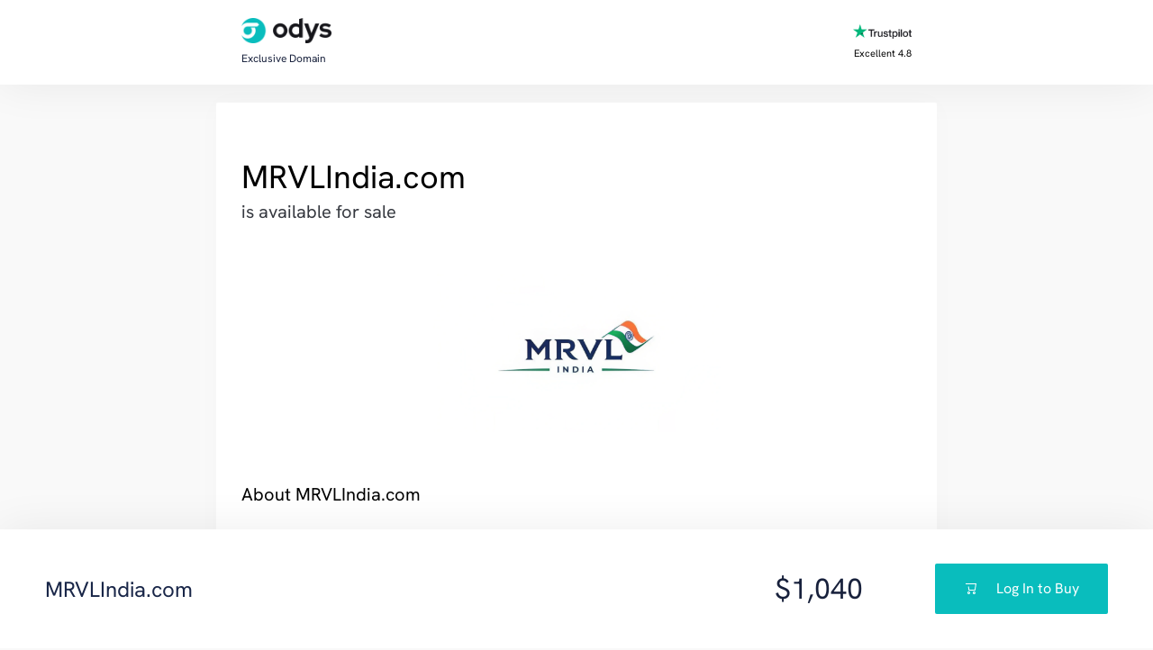

--- FILE ---
content_type: text/html; charset=utf-8
request_url: https://mrvlindia.com/
body_size: 5278
content:
<!DOCTYPE html><html lang="en"><head><title>MRVLIndia.com</title><meta charset="utf-8"><meta name="viewport" content="width=device-width, initial-scale=1.0, maximum-scale=1.0, user-scalable=0"><meta name="description" content="MRVLIndia.com was once a key resource for insights into India's dynamic financial landscape, offering expert analysis and updates on market trends and investment opportunities."><link rel="stylesheet" href="https://odys-domains-resources.s3.amazonaws.com/assets/tailwind.css"><link rel="icon" type="image/png" href="https://odys-domains-resources.s3.amazonaws.com/assets/images/favicon.png"><script>// stat counter related variables taken from their docs
var sc_project='12937422';
var sc_security='060b52d7';
var sc_invisible=1;
var scJsHost = "https:" == document.location.protocol ? "https://secure." : "http://www.";</script><script src="https://js.sentry-cdn.com/d2e6a9abb9524fd7b42e9feef8bf79aa.min.js" crossorigin="anonymous"></script><script src="https://secure.statcounter.com/counter/counter.js" async></script><script src="https://odys-domains-resources.s3.amazonaws.com/scripts/tabs.js" defer></script><script src="https://odys-domains-resources.s3.amazonaws.com/scripts/bottom-panel-visibility.js" defer></script><script src="https://odys-domains-resources.s3.amazonaws.com/scripts/accordion.js" defer></script><script src="https://odys-domains-resources.s3.amazonaws.com/scripts/set-year.js" defer></script></head><body class="h-screen bg-backdrop font-hankengrotesk"><header class="bg-white shadow-lg"><div class="flex items-center justify-between mx-auto h-[112px] max-w-[1500px] px-[50px] tablet:max-w-[800px] tablet:h-auto tablet:py-[20px] tablet:px-[28px]"><a class="flex tablet:flex-col" href="https://odys.global"><img class="w-[112px] h-[32px] tablet:w-[100px] tablet:h-[28px] tablet:mb-[8px]" src="https://odys-domains-resources.s3.amazonaws.com/assets/images/odys-logo.png" alt="odys logo"><h6 class="text-subheading-md text-navy ml-[40px] mt-[2px] tablet:m-0 tablet:text-[12px] tablet:leading-[150%]">Exclusive Domain</h6></a><a href="https://www.trustpilot.com/review/odys.global" rel="nofollow"><img class="float-right w-[104px] h-[28px] mb-[8px] tablet:w-[65px] tablet:h-[16px]" src="https://odys-domains-resources.s3.amazonaws.com/assets/images/trustpilot.png" alt="trustpilot logo"><p class="text-right tablet:text-[11px]"><span class='tablet:hidden'>TrustScore</span> Excellent 4.8</p></a></div></header><main class="mx-auto max-w-[1500px] pt-[60px] px-[50px] tablet:max-w-[800px] tablet:px-0 tablet:pt-[20px]"><div class="grid grid-cols-2 gap-[40px] tablet:grid-cols-1 tablet:gap-[20px]"><div class="bg-white rounded-sm shadow-md px-[80px] py-[60px] tablet:px-[28px] mobile:px-[20px] mobile:py-[40px]"><h4 class="break-all tablet:text-[36px] mobile:text-[22px]" id="domain-name">MRVLIndia.com</h4><h6 class="text-subheading-md text-raven mobile:text-[16px] mobile:leading-[150%]">is available for sale</h6><img class="mx-auto object-cover my-[54px] h-[176px] w-[320px]" src="https://odys-media-production.s3.amazonaws.com/domain-logo/6d95e725-a00a-4a1f-a36d-b0539182c88e?reloadTrigger=1745493880118" alt="domain logo"><h6 class="text-subheading-md mb-[20px]">About MRVLIndia.com</h6><p class="text-oxford overflow-y-auto max-h-[120px] mobile:text-[14px] mobile:leading-[150%]">MRVLIndia.com was once a key resource for insights into India's dynamic financial landscape, offering expert analysis and updates on market trends and investment opportunities.</p></div><div class="bg-white rounded-sm shadow-md px-[80px] py-[60px] tablet:px-[28px] mobile:px-[20px] mobile:py-[40px]"><h6 class="text-subheading-lg tablet:text-[32px] tablet:leading-[130%] mobile:text-[20px] mobile:leading-[150%]">Exclusively on Odys Marketplace</h6><h3 class="text-indigo mt-[28px] mb-[52px] mobile:text-[35px]">$1,040</h3><h6 class="text-subheading-md mobile:text-[16px] mobile:leading-[150%]">What's included:</h6><ul class="list-disc text-turquoise m-[20px] mb-[68px]" id="accordion"><li class="cursor-pointer pl-[16px] mb-[8px]" data-details="domain-details"><div class="flex justify-between"><p class="text-jet">Domain name MRVLIndia.com</p><img class="rotate-180" src="https://odys-domains-resources.s3.amazonaws.com/assets/icons/chevron.svg"></div><p class="text-oxford" id="domain-details">Become the new owner of the domain in less than 24 hours.</p></li><li class="cursor-pointer pl-[16px] mb-[8px]" data-details="logo-details"><div class="flex justify-between"><p class="text-jet">Complimentary Logo Design</p><img class="inline float-right" src="https://odys-domains-resources.s3.amazonaws.com/assets/icons/chevron.svg"></div><p class="hidden text-oxford" id="logo-details">Save time hiring a designer by using the existing high resolution original artwork, provided for free by Odys Global with your purchase.</p></li><li class="cursor-pointer pl-[16px] mb-[8px]" data-details="seo-details"><div class="flex justify-between"><p class="text-jet">Built-In SEO</p><img class="inline float-right" src="https://odys-domains-resources.s3.amazonaws.com/assets/icons/chevron.svg"></div><p class="hidden text-oxford" id="seo-details">Save tens of thousands of dollars and hundreds of hours of outreach by tapping into the existing authority backlink profile of the domain.</p></li></ul><div class="flex items-center mobile:flex-col mobile:items-start" id="bottom-panel-threshold"><a class="flex text-white justify-center bg-turquoise transition-all rounded-sm mr-[20px] pr-[32px] py-[16px] pl-[32px] hover:bg-bermuda mobile:w-full mobile:mb-[20px]" href="https://market.odys.global/dashboard/domain/6d95e725-a00a-4a1f-a36d-b0539182c88e"><img class="mr-[20px]" src="https://odys-domains-resources.s3.amazonaws.com/assets/icons/cart.svg" alt="cart-icon"><span>Log In to Buy</span></a><p class="text-oxford mr-[20px] tablet:hidden tablet:block mobile:hidden">or</p><a class="bg-heather rounded-sm text-center py-[16px] px-[32px] mobile:w-full" href="https://odys.global/request-access">Create Account</a></div><div class="text-cobalt mx-[12px] mt-[40px] mb-[28px] tablet:mt-7 mobile:text-[14px] mobile:leading-[150%]"><div class="flex items-center"><img class="mr-[16px]" src="https://odys-domains-resources.s3.amazonaws.com/assets/icons/check-mark.svg" alt="check-mark"><p>Free Ownership Transfer</p></div><div class="flex items-center"><img class="mr-[16px]" src="https://odys-domains-resources.s3.amazonaws.com/assets/icons/check-mark.svg" alt="check-mark"><p>Tech Expert Consulting</p></div><div class="flex items-center"><img class="mr-[16px]" src="https://odys-domains-resources.s3.amazonaws.com/assets/icons/check-mark.svg" alt="check-mark"><p>100% Secure Payments</p></div></div><div class="grid space-between grid-cols-[repeat(5,_minmax(44px,_88px))] h-[48px] gap-[20px] tablet:gap-[36px] mobile:gap-[15px]"><img class="w-full" src="https://odys-domains-resources.s3.amazonaws.com/assets/images/viza.png" alt="payment methods"><img class="w-full" src="https://odys-domains-resources.s3.amazonaws.com/assets/images/master.png" alt="payment methods"><img class="w-full" src="https://odys-domains-resources.s3.amazonaws.com/assets/images/pay-pal.png" alt="payment methods"><img class="w-full" src="https://odys-domains-resources.s3.amazonaws.com/assets/images/bank-transfer.png" alt="payment methods"><img class="w-full" src="https://odys-domains-resources.s3.amazonaws.com/assets/images/bitcoin.png" alt="payment methods"></div></div></div><div class="h-fit bg-white rounded-sm mt-[60px] p-[60px] tablet:mt-[20px] tablet:px-[28px] mobile:px-[20px] mobile:py-[40px] shadow-md"><h5 class="text-center mb-[70px] tablet:text-[32px] mobile:text-[22px]">Premium Aged Domain Value</h5><div class="w-fit mx-auto mb-[80px] mobile:mb-[40px]"><ul class="flex cursor-pointer text-subheading-md mobile:text-[14px] mobile:leading-[150%]" id="tabs"><li class="mr-[48px] border-b-[2px] mobile:mr-[28px] mobile:text-sm" aria-current="page" data-pane="as-seen-in-tab"><h6>Usually Seen In</h6></li><li class="text-oxford mr-[48px] mobile:mr-[28px] mobile:text-sm" data-pane="age-tab"><h6>Age</h6></li><li class="text-oxford mr-[48px] mobile:mr-[28px] mobile:text-sm" data-pane="traffic-tab"><h6>Traffic</h6></li><li class="text-oxford mobile:text-sm" data-pane="seo-tab"><h6>SEO Metrics</h6></li></ul></div><div id="tab-pane"><div class="grid grid-cols-6 place-items-center gap-[16px] auto-rows-[120px] tablet:grid-cols-3 mobile:grid-cols-2 mobile:auto-rows-[80px]" id="as-seen-in-tab"><img src="https://odys-domains-resources.s3.amazonaws.com/assets/icons/entrepreneur.svg" alt="entrepreneur logo"><img src="https://odys-domains-resources.s3.amazonaws.com/assets/icons/inc.svg" alt="inc logo"><img src="https://odys-domains-resources.s3.amazonaws.com/assets/icons/pc-mag.svg" alt="pc mag logo"><img src="https://odys-domains-resources.s3.amazonaws.com/assets/icons/financial-times.svg" alt="financial times logo"><img src="https://odys-domains-resources.s3.amazonaws.com/assets/icons/usa-today.svg" alt="use today logo"><img src="https://odys-domains-resources.s3.amazonaws.com/assets/icons/forbes.svg" alt="forbes logo"><img src="https://odys-domains-resources.s3.amazonaws.com/assets/icons/tech-crunch.svg" alt="tech crunch logo"><img src="https://odys-domains-resources.s3.amazonaws.com/assets/icons/mashable.svg" alt="mashable logo"><img src="https://odys-domains-resources.s3.amazonaws.com/assets/icons/nbc-news.svg" alt="nbc news logo"><img src="https://odys-domains-resources.s3.amazonaws.com/assets/icons/bloomberg.svg" alt="bloomberg logo"><img src="https://odys-domains-resources.s3.amazonaws.com/assets/icons/cnn.svg" alt="cnn logo"><img src="https://odys-domains-resources.s3.amazonaws.com/assets/icons/los-angeles-times.svg" alt="los angeles times logo"></div><div class="hidden mx-auto bg-contain bg-no-repeat text-navy font-DMSans font-medium text-center relative w-[664px] h-[191px] tablet-sm:w-[584px] bg-[url(&quot;/assets/images/age.png&quot;)] mobile:bg-[url(&quot;/assets/images/age-mobile.png&quot;)] mobile:w-[234px] mobile:h-[414px]" id="age-tab"><div class="absolute left-[45%] bottom-[45%] mobile:bottom-[33%]"><h3>2</h3><h6 class="subheading-xs mb-[32px]">years</h6></div><h6 class="subheading-xs absolute bottom-[15%] left-[18%] tablet-sm:bottom-[20%] mobile:bottom-[82%] mobile:left-[75%]">2023</h6><h6 class="subheading-xs text-turquoise absolute bottom-[15%] right-[18%] tablet-sm:bottom-[20%] mobile:bottom-[12%] mobile:right-[9%]" id="domain-stats-year-now"></h6></div><div class="hidden relative" id="traffic-tab"><img class="mx-auto blur-sm mt-[80px]" src="https://odys-domains-resources.s3.amazonaws.com/assets/images/curve.png" alt="graph"><a class="absolute bg-heather rounded-sm min-w-[260px] py-[16px] px-[32px] top-[80px] left-2/4 -translate-y-1/2 -translate-x-1/2" href="https://odys.global/request-access">Create Account to View More</a></div><div class="hidden mx-auto w-[664px] tablet:w-full" id="seo-tab"><div class="flex justify-between border-b border-heather py-[14px]"><p>DR</p><p>13</p></div><div class="flex justify-between border-b border-heather py-[14px]"><p>Majestic</p><p></p></div><div class="flex justify-between border-b border-heather py-[14px]"><p>Moz</p><p></p></div><div class="flex justify-between border-b border-heather py-[14px]"><p>Unique RDs</p><p>66+</p></div><div class="flex justify-between py-[14px]"><p>Google Indexed</p><p>Yes</p></div></div></div></div><div class="bg-space text-white text-center rounded-sm shadow-md mt-[60px] p-[120px] tablet:mt-[20px] tablet:px-[28px] mobile:px-[20px] mobile:py-[40px]"><h5 class="text-center mb-[20px] tablet:text-[32px] mobile:text-[22px]">Own this Domain in 3 Easy Steps</h5><p class="text-cloud font-DMSans font-medium mb-[80px] tablet:mb-[40px]">With Odys, buying domains is easy and safe. Your dream domain is just a few clicks away.</p><div class="flex items-center tablet:flex-col tablet:px-[132px] mobile:px-0"><div><h5 class="mb-[48px] mt-[40px] mobile:mb-[24px]"><span class='text-turquoise'>.</span>1</h5><h6 class="text-subheading-md mobile:text-[16px] mb-[24px]">Buy your Favorite Domain</h6><p class="text-cloud mobile:text-sm">Choose the domain you want, add it to your cart, and pay with your preferred method.</p></div><div class="text-heading-xs mx-[40px]"><span class="text-flyway">.</span><span class="text-electric">.</span><span class="text-turquoise">.</span></div><div><h5 class="mb-[48px] mt-[40px] mobile:mb-[24px]"><span class='text-turquoise'>.</span>2</h5><h6 class="text-subheading-md mobile:text-[16px] mb-[24px]">Transfer it to your Registrar</h6><p class="text-cloud mobile:text-sm">Follow our instructions to transfer ownership from the current registrar to you.</p></div><div class="text-heading-xs mx-[40px]"><span class="text-flyway">.</span><span class="text-electric">.</span><span class="text-turquoise">.</span></div><div><h5 class="mb-[48px] mt-[40px] mobile:mb-[24px]"><span class='text-turquoise'>.</span>3</h5><h6 class="text-subheading-md mobile:text-[16px] mb-[24px]">Get your Brand Assets</h6><p class="text-cloud mobile:text-sm">Download the available logos and brand assets and start building your dream website.</p></div></div></div><div class="mt-[100px] mb-[60px] tablet:mt-[70px] tablet:mb-[40px] tablet:mx-[20px] mobile:my-[40px]"><h5 class="text-center mb-[60px] tablet:mb-[40px] tablet:text-[32px] tablet:text-left mobile:text-[22px]">Trusted by the Top SEO Experts and Entrepreneurs</h5><div class="flex gap-[40px] tablet:flex-col"><div class="flex-1"><div class="bg-white rounded-sm mb-[40px] p-[28px]"><h6 class="text-subheading-xs font-DMSans font-medium mb-[8px]">Rachel Parisi</h6><p class="text-turquoise mb-[28px] text-[12px]">★ ★ ★ ★ ★</p><p class="text-cobalt font-light tablet:text-sm">I purchased another three aged domains from Odys in a seamless and painless transaction. John at Odys was super helpful! Odys is my only source for aged domains —you can trust their product.</p></div><div class="bg-white rounded-sm mb-[40px] p-[28px]"><h6 class="text-subheading-xs font-DMSans font-medium mb-[8px]">Stefan</h6><p class="text-turquoise mb-[28px] text-[12px]">★ ★ ★ ★ ★</p><p class="text-cobalt font-light tablet:text-sm">Odys is absolutely the best premium domain marketplace in the whole internet space. You will not go wrong with them.</p></div><div class="bg-white rounded-sm p-[28px]"><h6 class="text-subheading-xs font-DMSans font-medium mb-[8px]">Adam Smith</h6><p class="text-turquoise mb-[28px] text-[12px]">★ ★ ★ ★ ★</p><p class="text-cobalt font-light tablet:text-sm">Great domains. Great to deal with. In this arena peace of mind can be difficult to come by, but I always have it with Odys and will continue to use them and recommend them to colleagues and clients.</p></div></div><div class="flex-1"><div class="bg-white rounded-sm mb-[40px] p-[28px]"><h6 class="text-subheading-xs font-DMSans font-medium mb-[8px]">Brett Helling</h6><p class="text-turquoise mb-[28px] text-[12px]">★ ★ ★ ★ ★</p><p class="text-cobalt font-light tablet:text-sm">Great company. Very professional setup, communication, and workflows. I will definitely do business with Odys Global moving forward.</p></div><div class="bg-white rounded-sm mb-[40px] p-[28px]"><h6 class="text-subheading-xs font-DMSans font-medium mb-[8px]">Larrian Gillespie Csi</h6><p class="text-turquoise mb-[28px] text-[12px]">★ ★ ★ ★ ★</p><p class="text-cobalt font-light tablet:text-sm">I have bought 2 sites from Odys Global and they have both been of high quality with great backlinks. I have used one as the basis for creating a new site with a great DR and the other is a redirect with again high DR backlinks. Other sites I have looked through have low quality backlinks, mostly spam. I highly recommend this company for reliable sites.</p></div><div class="bg-white rounded-sm p-[28px]"><h6 class="text-subheading-xs font-DMSans font-medium mb-[8px]">Henry Fox</h6><p class="text-turquoise mb-[28px] text-[12px]">★ ★ ★ ★ ★</p><p class="text-cobalt font-light tablet:text-sm">Great company!</p></div></div><div class="flex-1"><div class="bg-white rounded-sm mb-[40px] p-[28px]"><h6 class="text-subheading-xs font-DMSans font-medium mb-[8px]">Vijai Chandrasekaran</h6><p class="text-turquoise mb-[28px] text-[12px]">★ ★ ★ ★ ★</p><p class="text-cobalt font-light tablet:text-sm">I’ve bought over 30 domains from Odys Global in the last two years and I was always very satisfied. Besides great quality, niche-specific auction domains, Alex also helped me a lot with SEO and marketing strategies. Auction domains are not cheap, but quality comes with a price. If you have the budget and a working strategy, these domains will make you serious money.</p></div><div class="bg-white rounded-sm p-[28px]"><h6 class="text-subheading-xs font-DMSans font-medium mb-[8px]">Keith</h6><p class="text-turquoise mb-[28px] text-[12px]">★ ★ ★ ★ ★</p><p class="text-cobalt font-light tablet:text-sm">Earlier this year, I purchased an aged domain from Odys as part of a promo they’re running at the time. It was my first experience with buying an aged domain so I wanted to keep my spend low. I ended up getting a mid level DR domain for a good price. The domain had solid links from niche relevant high authority websites. I used the site as a 301 redirect to a blog I had recently started. Within a few weeks I enjoyed new traffic levels on my existing site. Happy to say that the Odys staff are friendly and helpful and they run a great business that is respected within the industry.</p></div></div></div></div></main><footer class="shadow-md mx-auto max-w-[1500px] px-[50px] tablet:max-w-[800px] tablet:px-0"><div class="bg-white rounded-sm text-center p-[60px] tablet:px-[28px] mobile:pt-[40px] mobile:px-[20px]"><h5 class="text-navy mb-[20px] tablet:text-[32px] mobile:text-[22px]">Get In Touch</h5><h6 class="text-subheading-md text-indigo mb-[40px] mobile:text-subheading-xs">Whether you're looking for help picking the right domain or need technical support, we're here to help.</h6><div class="flex justify-center font-DMSans text-indigo mb-40px"><div class="mr-[20px]"><img class="rounded-full w-[80px] h-[80px]" src="https://odys-domains-resources.s3.amazonaws.com/assets/images/vitali.png" alt="vitaliy avatar"><p class="mt-[16px]">Vitali</p></div><div class="mr-[20px]"><img class="rounded-full w-[80px] h-[80px]" src="https://odys-domains-resources.s3.amazonaws.com/assets/images/nata.jpg" alt="nata avatar"><p class="mt-[16px]">Nata</p></div><div><img class="rounded-full w-[80px] h-[80px]" src="https://odys-domains-resources.s3.amazonaws.com/assets/images/vadim-refr.jpg" alt="vadim avatar"><p class="mt-[16px]">Vadim</p></div></div><a class="block w-fit mx-auto bg-raven text-white transition-all rounded-sm hover:bg-jet mt-[40px] px-[32px] py-[16px]" href="https://odys.global/contact">Contact Us</a></div><p class="text-sm text-cobalt pt-[40px] pb-[160px] tablet:text-[12px] tablet:py-[40px] tablet:px-[28px] mobile:px-[20px]" id="copyright"></p></footer><div class="hidden fixed w-full bottom-0 bg-white shadow-lg" id="bottom-panel"><div class="flex items-center justify-between mx-auto h-[132px] max-w-[1500px] px-[50px]"><h6 class="text-subheading-lg text-indigo">MRVLIndia.com</h6><div class="flex"><h6 class="relative text-subheading-xl text-navy mr-[80px] top-[4px] text-[32px]">$1,040</h6><a class="flex bg-turquoise rounded-sm transition-all pr-[32px] py-[16px] pl-[32px] hover:bg-bermuda" href="https://market.odys.global/dashboard/domain/6d95e725-a00a-4a1f-a36d-b0539182c88e"><img class="mr-[20px]" src="https://odys-domains-resources.s3.amazonaws.com/assets/icons/cart.svg" alt="cart-icon"><p class="text-white">Log In to Buy</p></a></div></div></div><script defer src="https://static.cloudflareinsights.com/beacon.min.js/vcd15cbe7772f49c399c6a5babf22c1241717689176015" integrity="sha512-ZpsOmlRQV6y907TI0dKBHq9Md29nnaEIPlkf84rnaERnq6zvWvPUqr2ft8M1aS28oN72PdrCzSjY4U6VaAw1EQ==" data-cf-beacon='{"version":"2024.11.0","token":"323ddb6ba2584bcead8e9ab60d77cde0","r":1,"server_timing":{"name":{"cfCacheStatus":true,"cfEdge":true,"cfExtPri":true,"cfL4":true,"cfOrigin":true,"cfSpeedBrain":true},"location_startswith":null}}' crossorigin="anonymous"></script>
</body></html>

--- FILE ---
content_type: text/css
request_url: https://odys-domains-resources.s3.amazonaws.com/assets/tailwind.css
body_size: 23950
content:
/*
! tailwindcss v3.0.22 | MIT License | https://tailwindcss.com
*//*
1. Prevent padding and border from affecting element width. (https://github.com/mozdevs/cssremedy/issues/4)
2. Allow adding a border to an element by just adding a border-width. (https://github.com/tailwindcss/tailwindcss/pull/116)
*/

*,
::before,
::after {
  box-sizing: border-box; /* 1 */
  border-width: 0; /* 2 */
  border-style: solid; /* 2 */
  border-color: currentColor; /* 2 */
}

::before,
::after {
  --tw-content: '';
}

/*
1. Use a consistent sensible line-height in all browsers.
2. Prevent adjustments of font size after orientation changes in iOS.
3. Use a more readable tab size.
4. Use the user's configured `sans` font-family by default.
*/

html {
  line-height: 1.5; /* 1 */
  -webkit-text-size-adjust: 100%; /* 2 */
  -moz-tab-size: 4; /* 3 */
  -o-tab-size: 4;
     tab-size: 4; /* 3 */
  font-family: ui-sans-serif, system-ui, -apple-system, BlinkMacSystemFont, "Segoe UI", Roboto, "Helvetica Neue", Arial, "Noto Sans", sans-serif, "Apple Color Emoji", "Segoe UI Emoji", "Segoe UI Symbol", "Noto Color Emoji"; /* 4 */
}

/*
1. Remove the margin in all browsers.
2. Inherit line-height from `html` so users can set them as a class directly on the `html` element.
*/

body {
  margin: 0; /* 1 */
  line-height: inherit; /* 2 */
}

/*
1. Add the correct height in Firefox.
2. Correct the inheritance of border color in Firefox. (https://bugzilla.mozilla.org/show_bug.cgi?id=190655)
3. Ensure horizontal rules are visible by default.
*/

hr {
  height: 0; /* 1 */
  color: inherit; /* 2 */
  border-top-width: 1px; /* 3 */
}

/*
Add the correct text decoration in Chrome, Edge, and Safari.
*/

abbr:where([title]) {
  -webkit-text-decoration: underline dotted;
          text-decoration: underline dotted;
}

/*
Remove the default font size and weight for headings.
*/

h1,
h2,
h3,
h4,
h5,
h6 {
  font-size: inherit;
  font-weight: inherit;
}

/*
Reset links to optimize for opt-in styling instead of opt-out.
*/

a {
  color: inherit;
  text-decoration: inherit;
}

/*
Add the correct font weight in Edge and Safari.
*/

b,
strong {
  font-weight: bolder;
}

/*
1. Use the user's configured `mono` font family by default.
2. Correct the odd `em` font sizing in all browsers.
*/

code,
kbd,
samp,
pre {
  font-family: ui-monospace, SFMono-Regular, Menlo, Monaco, Consolas, "Liberation Mono", "Courier New", monospace; /* 1 */
  font-size: 1em; /* 2 */
}

/*
Add the correct font size in all browsers.
*/

small {
  font-size: 80%;
}

/*
Prevent `sub` and `sup` elements from affecting the line height in all browsers.
*/

sub,
sup {
  font-size: 75%;
  line-height: 0;
  position: relative;
  vertical-align: baseline;
}

sub {
  bottom: -0.25em;
}

sup {
  top: -0.5em;
}

/*
1. Remove text indentation from table contents in Chrome and Safari. (https://bugs.chromium.org/p/chromium/issues/detail?id=999088, https://bugs.webkit.org/show_bug.cgi?id=201297)
2. Correct table border color inheritance in all Chrome and Safari. (https://bugs.chromium.org/p/chromium/issues/detail?id=935729, https://bugs.webkit.org/show_bug.cgi?id=195016)
3. Remove gaps between table borders by default.
*/

table {
  text-indent: 0; /* 1 */
  border-color: inherit; /* 2 */
  border-collapse: collapse; /* 3 */
}

/*
1. Change the font styles in all browsers.
2. Remove the margin in Firefox and Safari.
3. Remove default padding in all browsers.
*/

button,
input,
optgroup,
select,
textarea {
  font-family: inherit; /* 1 */
  font-size: 100%; /* 1 */
  line-height: inherit; /* 1 */
  color: inherit; /* 1 */
  margin: 0; /* 2 */
  padding: 0; /* 3 */
}

/*
Remove the inheritance of text transform in Edge and Firefox.
*/

button,
select {
  text-transform: none;
}

/*
1. Correct the inability to style clickable types in iOS and Safari.
2. Remove default button styles.
*/

button,
[type='button'],
[type='reset'],
[type='submit'] {
  -webkit-appearance: button; /* 1 */
  background-color: transparent; /* 2 */
  background-image: none; /* 2 */
}

/*
Use the modern Firefox focus style for all focusable elements.
*/

:-moz-focusring {
  outline: auto;
}

/*
Remove the additional `:invalid` styles in Firefox. (https://github.com/mozilla/gecko-dev/blob/2f9eacd9d3d995c937b4251a5557d95d494c9be1/layout/style/res/forms.css#L728-L737)
*/

:-moz-ui-invalid {
  box-shadow: none;
}

/*
Add the correct vertical alignment in Chrome and Firefox.
*/

progress {
  vertical-align: baseline;
}

/*
Correct the cursor style of increment and decrement buttons in Safari.
*/

::-webkit-inner-spin-button,
::-webkit-outer-spin-button {
  height: auto;
}

/*
1. Correct the odd appearance in Chrome and Safari.
2. Correct the outline style in Safari.
*/

[type='search'] {
  -webkit-appearance: textfield; /* 1 */
  outline-offset: -2px; /* 2 */
}

/*
Remove the inner padding in Chrome and Safari on macOS.
*/

::-webkit-search-decoration {
  -webkit-appearance: none;
}

/*
1. Correct the inability to style clickable types in iOS and Safari.
2. Change font properties to `inherit` in Safari.
*/

::-webkit-file-upload-button {
  -webkit-appearance: button; /* 1 */
  font: inherit; /* 2 */
}

/*
Add the correct display in Chrome and Safari.
*/

summary {
  display: list-item;
}

/*
Removes the default spacing and border for appropriate elements.
*/

blockquote,
dl,
dd,
h1,
h2,
h3,
h4,
h5,
h6,
hr,
figure,
p,
pre {
  margin: 0;
}

fieldset {
  margin: 0;
  padding: 0;
}

legend {
  padding: 0;
}

ol,
ul,
menu {
  list-style: none;
  margin: 0;
  padding: 0;
}

/*
Prevent resizing textareas horizontally by default.
*/

textarea {
  resize: vertical;
}

/*
1. Reset the default placeholder opacity in Firefox. (https://github.com/tailwindlabs/tailwindcss/issues/3300)
2. Set the default placeholder color to the user's configured gray 400 color.
*/

input::-moz-placeholder, textarea::-moz-placeholder {
  opacity: 1; /* 1 */
  color: #9ca3af; /* 2 */
}

input:-ms-input-placeholder, textarea:-ms-input-placeholder {
  opacity: 1; /* 1 */
  color: #9ca3af; /* 2 */
}

input::placeholder,
textarea::placeholder {
  opacity: 1; /* 1 */
  color: #9ca3af; /* 2 */
}

/*
Set the default cursor for buttons.
*/

button,
[role="button"] {
  cursor: pointer;
}

/*
Make sure disabled buttons don't get the pointer cursor.
*/
:disabled {
  cursor: default;
}

/*
1. Make replaced elements `display: block` by default. (https://github.com/mozdevs/cssremedy/issues/14)
2. Add `vertical-align: middle` to align replaced elements more sensibly by default. (https://github.com/jensimmons/cssremedy/issues/14#issuecomment-634934210)
   This can trigger a poorly considered lint error in some tools but is included by design.
*/

img,
svg,
video,
canvas,
audio,
iframe,
embed,
object {
  display: block; /* 1 */
  vertical-align: middle; /* 2 */
}

/*
Constrain images and videos to the parent width and preserve their intrinsic aspect ratio. (https://github.com/mozdevs/cssremedy/issues/14)
*/

img,
video {
  max-width: 100%;
  height: auto;
}

/*
Ensure the default browser behavior of the `hidden` attribute.
*/

[hidden] {
  display: none;
}
  @font-face {
    font-family: 'HankenGrotesk';
    font-weight: 400;
    src: url(https://odys-domains-resources.s3.amazonaws.com/assets/fonts/HankenGrotesk-Regular.ttf)
      format('truetype');
  }
  @font-face {
    font-family: 'HankenGrotesk';
    font-weight: 500;
    src: url(https://odys-domains-resources.s3.amazonaws.com/assets/fonts/HankenGrotesk-Medium.ttf)
      format('truetype');
  }
  @font-face {
    font-family: 'HankenGrotesk';
    font-weight: 300;
    src: url(https://odys-domains-resources.s3.amazonaws.com/assets/fonts/HankenGrotesk-Light.ttf)
      format('truetype');
  }
  @font-face {
    font-family: 'HankenGrotesk';
    font-weight: 600;
    src: url(https://odys-domains-resources.s3.amazonaws.com/assets/fonts/HankenGrotesk-SemiBold.ttf)
      format('truetype');
  }
  @font-face {
    font-family: 'HankenGrotesk';
    font-weight: 600;
    font-style: italic;
    src: url(https://odys-domains-resources.s3.amazonaws.com/assets/fonts/HankenGrotesk-SemiBoldItalic.ttf)
      format('truetype');
  }
  @font-face {
    font-family: 'HankenGrotesk';
    font-weight: 400;
    font-style: italic;
    src: url(https://odys-domains-resources.s3.amazonaws.com/assets/fonts/HankenGrotesk-Italic.ttf)
      format('truetype');
  }
  @font-face {
    font-family: 'DMSans';
    font-weight: 500;
    src: url(https://odys-domains-resources.s3.amazonaws.com/assets/fonts/DMSans-Medium.ttf)
      format('truetype');
  }

  h1 {
  font-size: 100px;
  line-height: 130%;
}
  h2 {
  font-size: 80px;
  line-height: 130%;
}
  h3 {
  font-size: 60px;
  line-height: 130%;
}
  h4 {
  font-size: 48px;
  line-height: 130%;
}
  h5 {
  font-size: 40px;
  line-height: 130%;
}
  p {
  font-size: 16px;
  line-height: 150%;
}
  @media (max-width: 640px) {
    p {
    font-size: 14px;
    line-height: 150%;
  }
  }

*, ::before, ::after {
  --tw-translate-x: 0;
  --tw-translate-y: 0;
  --tw-rotate: 0;
  --tw-skew-x: 0;
  --tw-skew-y: 0;
  --tw-scale-x: 1;
  --tw-scale-y: 1;
  --tw-pan-x:  ;
  --tw-pan-y:  ;
  --tw-pinch-zoom:  ;
  --tw-scroll-snap-strictness: proximity;
  --tw-ordinal:  ;
  --tw-slashed-zero:  ;
  --tw-numeric-figure:  ;
  --tw-numeric-spacing:  ;
  --tw-numeric-fraction:  ;
  --tw-ring-inset:  ;
  --tw-ring-offset-width: 0px;
  --tw-ring-offset-color: #fff;
  --tw-ring-color: rgb(59 130 246 / 0.5);
  --tw-ring-offset-shadow: 0 0 #0000;
  --tw-ring-shadow: 0 0 #0000;
  --tw-shadow: 0 0 #0000;
  --tw-shadow-colored: 0 0 #0000;
  --tw-blur:  ;
  --tw-brightness:  ;
  --tw-contrast:  ;
  --tw-grayscale:  ;
  --tw-hue-rotate:  ;
  --tw-invert:  ;
  --tw-saturate:  ;
  --tw-sepia:  ;
  --tw-drop-shadow:  ;
  --tw-backdrop-blur:  ;
  --tw-backdrop-brightness:  ;
  --tw-backdrop-contrast:  ;
  --tw-backdrop-grayscale:  ;
  --tw-backdrop-hue-rotate:  ;
  --tw-backdrop-invert:  ;
  --tw-backdrop-opacity:  ;
  --tw-backdrop-saturate:  ;
  --tw-backdrop-sepia:  ;
}
.fixed {
  position: fixed;
}
.absolute {
  position: absolute;
}
.relative {
  position: relative;
}
.bottom-0 {
  bottom: 0px;
}
.bottom-\[-1px\] {
  bottom: -1px;
}
.left-0 {
  left: 0px;
}
.left-\[45\%\] {
  left: 45%;
}
.bottom-\[45\%\] {
  bottom: 45%;
}
.bottom-\[15\%\] {
  bottom: 15%;
}
.left-\[18\%\] {
  left: 18%;
}
.right-\[18\%\] {
  right: 18%;
}
.top-\[80px\] {
  top: 80px;
}
.left-2\/4 {
  left: 50%;
}
.top-\[4px\] {
  top: 4px;
}
.float-right {
  float: right;
}
.m-\[20px\] {
  margin: 20px;
}
.mx-auto {
  margin-left: auto;
  margin-right: auto;
}
.mx-\[12px\] {
  margin-left: 12px;
  margin-right: 12px;
}
.my-\[54px\] {
  margin-top: 54px;
  margin-bottom: 54px;
}
.mx-\[40px\] {
  margin-left: 40px;
  margin-right: 40px;
}
.mb-10 {
  margin-bottom: 2.5rem;
}
.mb-\[40px\] {
  margin-bottom: 40px;
}
.mr-\[20px\] {
  margin-right: 20px;
}
.mb-\[68px\] {
  margin-bottom: 68px;
}
.mb-\[8px\] {
  margin-bottom: 8px;
}
.mt-\[40px\] {
  margin-top: 40px;
}
.mb-\[28px\] {
  margin-bottom: 28px;
}
.mr-\[16px\] {
  margin-right: 16px;
}
.ml-\[40px\] {
  margin-left: 40px;
}
.mt-\[2px\] {
  margin-top: 2px;
}
.mb-\[20px\] {
  margin-bottom: 20px;
}
.mt-\[28px\] {
  margin-top: 28px;
}
.mb-\[52px\] {
  margin-bottom: 52px;
}
.mt-\[60px\] {
  margin-top: 60px;
}
.mb-\[70px\] {
  margin-bottom: 70px;
}
.mb-\[80px\] {
  margin-bottom: 80px;
}
.mr-\[48px\] {
  margin-right: 48px;
}
.mb-\[32px\] {
  margin-bottom: 32px;
}
.mt-\[80px\] {
  margin-top: 80px;
}
.mb-\[48px\] {
  margin-bottom: 48px;
}
.mb-\[24px\] {
  margin-bottom: 24px;
}
.mt-\[100px\] {
  margin-top: 100px;
}
.mb-\[60px\] {
  margin-bottom: 60px;
}
.mb-\[100px\] {
  margin-bottom: 100px;
}
.mt-\[16px\] {
  margin-top: 16px;
}
.mr-\[80px\] {
  margin-right: 80px;
}
.block {
  display: block;
}
.inline {
  display: inline;
}
.flex {
  display: flex;
}
.grid {
  display: grid;
}
.hidden {
  display: none;
}
.h-screen {
  height: 100vh;
}
.h-\[44px\] {
  height: 44px;
}
.h-\[2px\] {
  height: 2px;
}
.h-\[4px\] {
  height: 4px;
}
.h-\[48px\] {
  height: 48px;
}
.h-\[112px\] {
  height: 112px;
}
.h-\[32px\] {
  height: 32px;
}
.h-\[28px\] {
  height: 28px;
}
.h-\[176px\] {
  height: 176px;
}
.h-fit {
  height: -webkit-fit-content;
  height: -moz-fit-content;
  height: fit-content;
}
.h-\[191px\] {
  height: 191px;
}
.h-\[80px\] {
  height: 80px;
}
.h-\[132px\] {
  height: 132px;
}
.max-h-\[120px\] {
  max-height: 120px;
}
.w-\[44px\] {
  width: 44px;
}
.w-full {
  width: 100%;
}
.w-0 {
  width: 0px;
}
.w-\[4px\] {
  width: 4px;
}
.w-\[112px\] {
  width: 112px;
}
.w-\[104px\] {
  width: 104px;
}
.w-\[320px\] {
  width: 320px;
}
.w-fit {
  width: -webkit-fit-content;
  width: -moz-fit-content;
  width: fit-content;
}
.w-\[664px\] {
  width: 664px;
}
.w-\[80px\] {
  width: 80px;
}
.min-w-\[260px\] {
  min-width: 260px;
}
.max-w-\[1500px\] {
  max-width: 1500px;
}
.max-w-\[1400px\] {
  max-width: 1400px;
}
.flex-1 {
  flex: 1 1 0%;
}
.-translate-y-1\/2 {
  --tw-translate-y: -50%;
  transform: translate(var(--tw-translate-x), var(--tw-translate-y)) rotate(var(--tw-rotate)) skewX(var(--tw-skew-x)) skewY(var(--tw-skew-y)) scaleX(var(--tw-scale-x)) scaleY(var(--tw-scale-y));
}
.-translate-x-1\/2 {
  --tw-translate-x: -50%;
  transform: translate(var(--tw-translate-x), var(--tw-translate-y)) rotate(var(--tw-rotate)) skewX(var(--tw-skew-x)) skewY(var(--tw-skew-y)) scaleX(var(--tw-scale-x)) scaleY(var(--tw-scale-y));
}
.rotate-180 {
  --tw-rotate: 180deg;
  transform: translate(var(--tw-translate-x), var(--tw-translate-y)) rotate(var(--tw-rotate)) skewX(var(--tw-skew-x)) skewY(var(--tw-skew-y)) scaleX(var(--tw-scale-x)) scaleY(var(--tw-scale-y));
}
.cursor-pointer {
  cursor: pointer;
}
.list-disc {
  list-style-type: disc;
}
.auto-rows-\[120px\] {
  grid-auto-rows: 120px;
}
.grid-cols-2 {
  grid-template-columns: repeat(2, minmax(0, 1fr));
}
.grid-cols-\[repeat\(5\2c _minmax\(44px\2c _88px\)\)\] {
  grid-template-columns: repeat(5, minmax(44px, 88px));
}
.grid-cols-6 {
  grid-template-columns: repeat(6, minmax(0, 1fr));
}
.flex-col {
  flex-direction: column;
}
.place-items-center {
  place-items: center;
}
.items-center {
  align-items: center;
}
.justify-center {
  justify-content: center;
}
.justify-between {
  justify-content: space-between;
}
.gap-\[40px\] {
  gap: 40px;
}
.gap-\[20px\] {
  gap: 20px;
}
.gap-\[16px\] {
  gap: 16px;
}
.overflow-hidden {
  overflow: hidden;
}
.overflow-y-auto {
  overflow-y: auto;
}
.break-all {
  word-break: break-all;
}
.rounded-sm {
  border-radius: 0.125rem;
}
.rounded-full {
  border-radius: 9999px;
}
.border-b-\[2px\] {
  border-bottom-width: 2px;
}
.border-b {
  border-bottom-width: 1px;
}
.border-heather {
  --tw-border-opacity: 1;
  border-color: rgb(238 238 238 / var(--tw-border-opacity));
}
.bg-backdrop {
  --tw-bg-opacity: 1;
  background-color: rgb(249 249 249 / var(--tw-bg-opacity));
}
.bg-white {
  --tw-bg-opacity: 1;
  background-color: rgb(255 255 255 / var(--tw-bg-opacity));
}
.bg-heather {
  --tw-bg-opacity: 1;
  background-color: rgb(238 238 238 / var(--tw-bg-opacity));
}
.bg-turquoise {
  --tw-bg-opacity: 1;
  background-color: rgb(9 189 189 / var(--tw-bg-opacity));
}
.bg-space {
  --tw-bg-opacity: 1;
  background-color: rgb(26 26 45 / var(--tw-bg-opacity));
}
.bg-raven {
  --tw-bg-opacity: 1;
  background-color: rgb(53 56 63 / var(--tw-bg-opacity));
}
.bg-\[url\(\"\/assets\/images\/age\.png\"\)\] {
  background-image: url("/assets/images/age.png");
}
.bg-contain {
  background-size: contain;
}
.bg-no-repeat {
  background-repeat: no-repeat;
}
.object-cover {
  -o-object-fit: cover;
     object-fit: cover;
}
.p-\[60px\] {
  padding: 60px;
}
.p-\[120px\] {
  padding: 120px;
}
.p-\[28px\] {
  padding: 28px;
}
.p-\[80px\] {
  padding: 80px;
}
.px-\[50px\] {
  padding-left: 50px;
  padding-right: 50px;
}
.px-\[80px\] {
  padding-left: 80px;
  padding-right: 80px;
}
.py-\[60px\] {
  padding-top: 60px;
  padding-bottom: 60px;
}
.py-\[16px\] {
  padding-top: 16px;
  padding-bottom: 16px;
}
.px-\[32px\] {
  padding-left: 32px;
  padding-right: 32px;
}
.py-\[14px\] {
  padding-top: 14px;
  padding-bottom: 14px;
}
.pt-\[60px\] {
  padding-top: 60px;
}
.pl-\[16px\] {
  padding-left: 16px;
}
.pr-\[32px\] {
  padding-right: 32px;
}
.pl-\[32px\] {
  padding-left: 32px;
}
.pt-\[40px\] {
  padding-top: 40px;
}
.pb-\[160px\] {
  padding-bottom: 160px;
}
.text-center {
  text-align: center;
}
.text-right {
  text-align: right;
}
.font-hankengrotesk {
  font-family: HankenGrotesk;
}
.font-DMSans {
  font-family: DMSans;
}
.text-subheading-md {
  font-size: 20px;
  line-height: 150%;
}
.text-subheading-lg {
  font-size: 24px;
  line-height: 140%;
}
.text-heading-xs {
  font-size: 40px;
  line-height: 130%;
}
.text-subheading-xs {
  font-size: 16px;
  line-height: 150%;
}
.text-\[12px\] {
  font-size: 12px;
}
.text-sm {
  font-size: 14px;
  line-height: 130%;
}
.text-\[32px\] {
  font-size: 32px;
}
.text-subheading-xl {
  font-size: 32px;
  line-height: 150%;
}
.font-medium {
  font-weight: 500;
}
.font-light {
  font-weight: 300;
}
.text-raven {
  --tw-text-opacity: 1;
  color: rgb(53 56 63 / var(--tw-text-opacity));
}
.text-black {
  --tw-text-opacity: 1;
  color: rgb(0 0 0 / var(--tw-text-opacity));
}
.text-oxford {
  --tw-text-opacity: 1;
  color: rgb(94 103 123 / var(--tw-text-opacity));
}
.text-turquoise {
  --tw-text-opacity: 1;
  color: rgb(9 189 189 / var(--tw-text-opacity));
}
.text-jet {
  --tw-text-opacity: 1;
  color: rgb(22 22 27 / var(--tw-text-opacity));
}
.text-white {
  --tw-text-opacity: 1;
  color: rgb(255 255 255 / var(--tw-text-opacity));
}
.text-cobalt {
  --tw-text-opacity: 1;
  color: rgb(66 75 103 / var(--tw-text-opacity));
}
.text-navy {
  --tw-text-opacity: 1;
  color: rgb(24 33 60 / var(--tw-text-opacity));
}
.text-indigo {
  --tw-text-opacity: 1;
  color: rgb(25 38 72 / var(--tw-text-opacity));
}
.text-cloud {
  --tw-text-opacity: 1;
  color: rgb(149 155 169 / var(--tw-text-opacity));
}
.text-flyway {
  --tw-text-opacity: 1;
  color: rgb(165 202 209 / var(--tw-text-opacity));
}
.text-electric {
  --tw-text-opacity: 1;
  color: rgb(95 205 206 / var(--tw-text-opacity));
}
.shadow-md {
  --tw-shadow: 0px 0px 30px rgba(0, 0, 0, 0.02);
  --tw-shadow-colored: 0px 0px 30px var(--tw-shadow-color);
  box-shadow: var(--tw-ring-offset-shadow, 0 0 #0000), var(--tw-ring-shadow, 0 0 #0000), var(--tw-shadow);
}
.shadow-lg {
  --tw-shadow: 0px 0px 50px rgba(0, 0, 0, 0.07);
  --tw-shadow-colored: 0px 0px 50px var(--tw-shadow-color);
  box-shadow: var(--tw-ring-offset-shadow, 0 0 #0000), var(--tw-ring-shadow, 0 0 #0000), var(--tw-shadow);
}
.blur-sm {
  --tw-blur: blur(4px);
  filter: var(--tw-blur) var(--tw-brightness) var(--tw-contrast) var(--tw-grayscale) var(--tw-hue-rotate) var(--tw-invert) var(--tw-saturate) var(--tw-sepia) var(--tw-drop-shadow);
}
.transition-all {
  transition-property: all;
  transition-timing-function: cubic-bezier(0.4, 0, 0.2, 1);
  transition-duration: 150ms;
}
.duration-\[1500ms\] {
  transition-duration: 1500ms;
}
.ease-linear {
  transition-timing-function: linear;
}
.line-clamp-8 {
  overflow: hidden;
  display: -webkit-box;
  -webkit-box-orient: vertical;
  -webkit-line-clamp: 8;
}
.hover\:bg-bermuda:hover {
  --tw-bg-opacity: 1;
  background-color: rgb(10 177 177 / var(--tw-bg-opacity));
}
.hover\:bg-jet:hover {
  --tw-bg-opacity: 1;
  background-color: rgb(22 22 27 / var(--tw-bg-opacity));
}
@media (max-width: 1280px) {

  .tablet\:m-0 {
    margin: 0px;
  }

  .tablet\:mx-\[20px\] {
    margin-left: 20px;
    margin-right: 20px;
  }

  .tablet\:mt-7 {
    margin-top: 1.75rem;
  }

  .tablet\:mb-\[8px\] {
    margin-bottom: 8px;
  }

  .tablet\:mt-\[20px\] {
    margin-top: 20px;
  }

  .tablet\:mb-\[40px\] {
    margin-bottom: 40px;
  }

  .tablet\:mt-\[70px\] {
    margin-top: 70px;
  }

  .tablet\:block {
    display: block;
  }

  .tablet\:hidden {
    display: none;
  }

  .tablet\:h-auto {
    height: auto;
  }

  .tablet\:h-\[28px\] {
    height: 28px;
  }

  .tablet\:h-\[16px\] {
    height: 16px;
  }

  .tablet\:w-\[100px\] {
    width: 100px;
  }

  .tablet\:w-\[65px\] {
    width: 65px;
  }

  .tablet\:w-full {
    width: 100%;
  }

  .tablet\:max-w-\[800px\] {
    max-width: 800px;
  }

  .tablet\:grid-cols-1 {
    grid-template-columns: repeat(1, minmax(0, 1fr));
  }

  .tablet\:grid-cols-3 {
    grid-template-columns: repeat(3, minmax(0, 1fr));
  }

  .tablet\:flex-col {
    flex-direction: column;
  }

  .tablet\:gap-\[20px\] {
    gap: 20px;
  }

  .tablet\:gap-\[36px\] {
    gap: 36px;
  }

  .tablet\:px-0 {
    padding-left: 0px;
    padding-right: 0px;
  }

  .tablet\:px-\[28px\] {
    padding-left: 28px;
    padding-right: 28px;
  }

  .tablet\:py-\[20px\] {
    padding-top: 20px;
    padding-bottom: 20px;
  }

  .tablet\:px-\[132px\] {
    padding-left: 132px;
    padding-right: 132px;
  }

  .tablet\:px-\[20px\] {
    padding-left: 20px;
    padding-right: 20px;
  }

  .tablet\:py-\[40px\] {
    padding-top: 40px;
    padding-bottom: 40px;
  }

  .tablet\:pt-\[20px\] {
    padding-top: 20px;
  }

  .tablet\:text-left {
    text-align: left;
  }

  .tablet\:text-\[36px\] {
    font-size: 36px;
  }

  .tablet\:text-\[12px\] {
    font-size: 12px;
  }

  .tablet\:text-\[11px\] {
    font-size: 11px;
  }

  .tablet\:text-\[32px\] {
    font-size: 32px;
  }

  .tablet\:text-sm {
    font-size: 14px;
    line-height: 130%;
  }

  .tablet\:leading-\[150\%\] {
    line-height: 150%;
  }

  .tablet\:leading-\[130\%\] {
    line-height: 130%;
  }

  .tablet\:line-clamp-14 {
    overflow: hidden;
    display: -webkit-box;
    -webkit-box-orient: vertical;
    -webkit-line-clamp: 14;
  }
}
@media (max-width: 1024px) {

  .tablet-sm\:bottom-\[20\%\] {
    bottom: 20%;
  }

  .tablet-sm\:w-\[584px\] {
    width: 584px;
  }
}
@media (max-width: 640px) {

  .mobile\:bottom-\[33\%\] {
    bottom: 33%;
  }

  .mobile\:bottom-\[82\%\] {
    bottom: 82%;
  }

  .mobile\:left-\[75\%\] {
    left: 75%;
  }

  .mobile\:bottom-\[12\%\] {
    bottom: 12%;
  }

  .mobile\:right-\[9\%\] {
    right: 9%;
  }

  .mobile\:my-\[40px\] {
    margin-top: 40px;
    margin-bottom: 40px;
  }

  .mobile\:mb-\[20px\] {
    margin-bottom: 20px;
  }

  .mobile\:mb-\[40px\] {
    margin-bottom: 40px;
  }

  .mobile\:mr-\[28px\] {
    margin-right: 28px;
  }

  .mobile\:mb-\[24px\] {
    margin-bottom: 24px;
  }

  .mobile\:inline {
    display: inline;
  }

  .mobile\:hidden {
    display: none;
  }

  .mobile\:h-\[414px\] {
    height: 414px;
  }

  .mobile\:w-full {
    width: 100%;
  }

  .mobile\:w-\[234px\] {
    width: 234px;
  }

  .mobile\:auto-rows-\[80px\] {
    grid-auto-rows: 80px;
  }

  .mobile\:grid-cols-2 {
    grid-template-columns: repeat(2, minmax(0, 1fr));
  }

  .mobile\:flex-col {
    flex-direction: column;
  }

  .mobile\:items-start {
    align-items: flex-start;
  }

  .mobile\:gap-\[15px\] {
    gap: 15px;
  }

  .mobile\:bg-\[url\(\"\/assets\/images\/age-mobile\.png\"\)\] {
    background-image: url("/assets/images/age-mobile.png");
  }

  .mobile\:px-\[20px\] {
    padding-left: 20px;
    padding-right: 20px;
  }

  .mobile\:py-\[40px\] {
    padding-top: 40px;
    padding-bottom: 40px;
  }

  .mobile\:px-0 {
    padding-left: 0px;
    padding-right: 0px;
  }

  .mobile\:pt-\[40px\] {
    padding-top: 40px;
  }

  .mobile\:text-\[22px\] {
    font-size: 22px;
  }

  .mobile\:text-\[16px\] {
    font-size: 16px;
  }

  .mobile\:text-\[14px\] {
    font-size: 14px;
  }

  .mobile\:text-\[20px\] {
    font-size: 20px;
  }

  .mobile\:text-\[35px\] {
    font-size: 35px;
  }

  .mobile\:text-sm {
    font-size: 14px;
    line-height: 130%;
  }

  .mobile\:text-subheading-xs {
    font-size: 16px;
    line-height: 150%;
  }

  .mobile\:leading-\[150\%\] {
    line-height: 150%;
  }

  .mobile\:line-clamp-25 {
    overflow: hidden;
    display: -webkit-box;
    -webkit-box-orient: vertical;
    -webkit-line-clamp: 25;
  }
}


--- FILE ---
content_type: image/svg+xml
request_url: https://odys-domains-resources.s3.amazonaws.com/assets/icons/inc.svg
body_size: 2636
content:
<svg width="86" height="30" viewBox="0 0 86 30" fill="none" xmlns="http://www.w3.org/2000/svg">
<path fill-rule="evenodd" clip-rule="evenodd" d="M0 0.000135113V6.84607H3.81859V22.8084H0V29.1728H20.297V22.8084H16.4784V6.84607H20.297V0.000135113H0ZM21.3634 10.0282V13.2104H24.2188V22.8084H21.3634V29.1728H37.2226V22.8084H34.1918L34.2056 19.7364C34.2159 17.0186 34.2262 16.6402 34.2744 16.4338C34.6838 14.7619 35.7812 13.6817 37.4359 13.3273C37.8556 13.2345 38.8051 13.2413 39.2523 13.3377C40.422 13.5888 41.1754 14.2562 41.4643 15.2917L41.54 15.5669L41.5607 22.8084H38.5987V29.1728H54.1138V22.9288L54.3581 23.3933C55.4865 25.5571 57.4645 27.2841 60.0653 28.3712C62.3943 29.3482 65.2703 29.8195 68.1497 29.6957C69.5051 29.6372 70.4168 29.534 71.4351 29.3241C74.5278 28.6842 76.7983 27.2222 78.1606 24.9964C78.8589 23.8474 79.461 22.0344 79.4679 21.0436V20.9508H70.9362V21.1503C70.9362 21.4427 70.8399 21.9622 70.7264 22.2718C70.3549 23.2969 69.5671 23.9712 68.394 24.2774C67.9915 24.384 67.0798 24.4253 66.5948 24.36C65.9618 24.2774 65.3529 24.0469 64.9469 23.7442C64.7267 23.5825 64.3862 23.2316 64.2382 23.0149C63.8564 22.4507 63.588 21.6388 63.4573 20.6411C63.275 19.2788 63.3163 16.7365 63.5399 15.5325C63.6362 15.013 63.8289 14.4385 64.0353 14.0498C64.4997 13.176 65.1808 12.6668 66.1991 12.426C66.5432 12.3469 66.6532 12.3366 67.2553 12.3366C67.847 12.3331 67.9605 12.3435 68.2357 12.4123C69.8113 12.8182 70.5647 14.0842 70.7711 16.6677C70.7918 16.9498 70.8124 17.1872 70.8193 17.1941C70.8227 17.2044 71.7722 17.1012 77.2765 16.4957L79.3371 16.2721C79.3991 16.2721 79.2339 15.2366 79.055 14.5176C78.1468 10.8917 75.4704 8.41822 71.3835 7.43434C69.8354 7.05936 68.3286 6.93207 66.4812 7.01464C64.8575 7.08688 63.705 7.24857 62.353 7.59258C58.3624 8.60055 55.4486 10.8229 54.0966 13.8812C53.2882 15.7148 53.013 17.9406 53.3226 20.1079C53.443 20.9198 53.6976 21.8693 54.0037 22.6261L54.0794 22.8084H51.5337V18.3775C51.5337 13.9672 51.5234 13.5166 51.4099 12.832C50.9661 10.1417 49.2838 8.34254 46.4595 7.53754C45.5272 7.27265 44.619 7.13848 43.4424 7.09032C40.7488 6.98367 38.5952 7.4653 36.8235 8.57303C36.0667 9.04777 35.5197 9.50532 34.8145 10.2484L34.1196 10.988L33.8856 11.2323V6.84607H21.3634V10.0282ZM81.704 22.1066C80.9747 22.2649 80.4173 22.5573 79.891 23.0596C79.1273 23.7923 78.7351 24.7797 78.7901 25.8323C78.8796 27.5146 80.0596 28.8597 81.7556 29.2106C82.0205 29.2656 82.7635 29.2656 83.0284 29.2106C84.1946 28.9698 85.1097 28.2817 85.6189 27.2635C86.3241 25.8496 86.0317 24.1501 84.893 23.0596C84.3598 22.5504 83.8059 22.2615 83.0628 22.1032C82.7601 22.0378 82.0067 22.0413 81.704 22.1066V22.1066Z" fill="black"/>
</svg>


--- FILE ---
content_type: image/svg+xml
request_url: https://odys-domains-resources.s3.amazonaws.com/assets/icons/cart.svg
body_size: 1252
content:
<svg width="16" height="17" viewBox="0 0 16 17" fill="none" xmlns="http://www.w3.org/2000/svg">
<path fill-rule="evenodd" clip-rule="evenodd" d="M2.49976 2.49976H1.99976V3.49976H2.49976H12.8323L11.8966 9.49976H6.20279L5.72292 6.42271L5.64588 5.92868L4.65782 6.08277L4.73487 6.5768L5.28069 10.0768L5.34665 10.4998H5.77472H12.3247H12.7527L12.8187 10.0768L13.9103 3.0768L14.0003 2.49976H13.4163H2.49976ZM5.47735 12.4998C5.20898 12.4998 4.98493 12.72 4.98493 12.9998C4.98493 13.2795 5.20898 13.4998 5.47735 13.4998C5.74572 13.4998 5.96976 13.2795 5.96976 12.9998C5.96976 12.72 5.74572 12.4998 5.47735 12.4998ZM3.98493 12.9998C3.98493 12.1749 4.64953 11.4998 5.47735 11.4998C6.30517 11.4998 6.96976 12.1749 6.96976 12.9998C6.96976 13.8246 6.30517 14.4998 5.47735 14.4998C4.64953 14.4998 3.98493 13.8246 3.98493 12.9998ZM11.4319 12.4998C11.1635 12.4998 10.9395 12.72 10.9395 12.9998C10.9395 13.2795 11.1635 13.4998 11.4319 13.4998C11.7003 13.4998 11.9243 13.2795 11.9243 12.9998C11.9243 12.72 11.7003 12.4998 11.4319 12.4998ZM9.93948 12.9998C9.93948 12.1749 10.6041 11.4998 11.4319 11.4998C12.2597 11.4998 12.9243 12.1749 12.9243 12.9998C12.9243 13.8246 12.2597 14.4998 11.4319 14.4998C10.6041 14.4998 9.93948 13.8246 9.93948 12.9998Z" fill="white"/>
</svg>


--- FILE ---
content_type: image/svg+xml
request_url: https://odys-domains-resources.s3.amazonaws.com/assets/icons/financial-times.svg
body_size: 6990
content:
<svg width="135" height="43" viewBox="0 0 135 43" fill="none" xmlns="http://www.w3.org/2000/svg">
<path d="M41.2834 42.1191H0.000488281V0.836182H41.2834V42.1191Z" fill="#FCD0AF"/>
<path d="M10.5573 22.3727C10.5573 24.3289 11.074 24.5319 13.307 24.6241V25.3439H4.46729V24.6241C6.31274 24.5503 6.82947 24.3289 6.82947 22.3727V9.65747C6.82947 7.70128 6.31274 7.47983 4.52265 7.40601V6.68628H20.0983L20.2091 10.8017H19.434C18.7696 8.71628 18.0683 8.05192 14.4143 8.05192H11.5908C10.7418 8.05192 10.5573 8.23646 10.5573 9.01156V14.8986H11.9414C14.8572 14.8986 15.4847 14.3818 15.8353 12.4257H16.555V19.0139H15.8353C15.4478 16.8179 14.3589 16.2642 11.9414 16.2642H10.5573V22.3727ZM37.7409 6.68628H21.4086L21.0211 10.8017H21.9622C22.5528 8.7901 23.4386 8.05192 25.4132 8.05192H27.7201V22.3727C27.7201 24.3289 27.2033 24.5319 25.0811 24.6241V25.3439H34.0685V24.6241C31.9646 24.5503 31.4294 24.3289 31.4294 22.3727V8.07037H33.7363C35.7109 8.07037 36.5783 8.7901 37.1873 10.8201H38.1285L37.7409 6.68628Z" fill="#3E474F"/>
<path d="M49.0923 24.0336C49.0923 25.0855 49.3692 25.2146 50.5872 25.27V25.6391H45.7705V25.27C46.7671 25.2146 47.0623 25.1039 47.0623 24.0336V17.0946C47.0623 16.0243 46.7855 15.9135 45.8074 15.8582V15.4706H54.2965L54.3519 17.7036H53.9274C53.5768 16.5779 53.1893 16.2088 51.1962 16.2088H49.646C49.1846 16.2088 49.0739 16.3195 49.0739 16.7255V19.9366H50.8086C52.3957 19.9366 52.7279 19.6598 52.9309 18.5894H53.3184V22.1881H52.9309C52.7279 20.9885 52.1189 20.6933 50.8086 20.6933H49.0923V24.0336ZM59.1132 24.0336C59.1132 25.0855 59.39 25.2146 60.608 25.27V25.6391H55.5884V25.27C56.8064 25.2146 57.0832 25.1039 57.0832 24.0336V17.0946C57.0832 16.0243 56.8064 15.9135 55.5884 15.8582V15.4706H60.608V15.8582C59.39 15.8951 59.1132 16.0243 59.1132 17.0946V24.0336ZM71.0902 17.3714C71.0902 16.3749 70.8134 15.9874 69.7061 15.8582V15.4706H73.2863V15.8582C72.179 15.9874 71.9207 16.3749 71.9207 17.3714V25.879H71.4224L64.4835 17.8697V23.7383C64.4835 24.7348 64.7418 25.1224 65.8491 25.2516V25.6206H62.2505V25.2516C63.3577 25.1224 63.6346 24.7348 63.6346 23.7383V16.9101C63.2839 16.3011 62.8779 16.0243 62.2505 15.8766V15.4891H65.0186L71.0718 22.4834V17.3714H71.0902ZM76.5159 22.0035L78.0476 17.9804L79.5609 22.0035H76.5159ZM83.8054 25.6391V25.27C83.0488 25.2885 82.8458 24.9563 82.4582 23.9966L78.878 15.2307H78.3798L74.6519 24.2919C74.3936 24.9194 74.0614 25.1039 73.4155 25.2516V25.6206H76.645V25.2516C75.9438 25.2516 75.5931 25.1039 75.5931 24.6056C75.5931 24.1812 76.0545 23.0555 76.1837 22.7417H79.8561C79.9669 23.0739 80.4651 24.1996 80.4651 24.6056C80.4651 25.1039 80.0961 25.2516 79.3948 25.2516V25.6206L83.8054 25.6391ZM93.6602 17.3714C93.6602 16.3749 93.3834 15.9874 92.2945 15.8582V15.4706H95.8747V15.8582C94.7675 15.9874 94.4906 16.3749 94.4906 17.3714V25.879H93.9924L87.0534 17.8697V23.7383C87.0534 24.7348 87.3303 25.1224 88.4375 25.2516V25.6206H84.8389V25.2516C85.9462 25.1224 86.223 24.7348 86.223 23.7383V16.9101C85.8723 16.3011 85.4663 16.0243 84.8389 15.8766V15.4891H87.6071L93.6602 22.4834V17.3714ZM106.505 23.24C105.434 25.0486 104.05 25.879 101.946 25.879C98.6429 25.879 96.6867 23.7014 96.6867 20.4534C96.6867 18.1465 98.5137 15.2307 102.057 15.2307C103.109 15.2307 104.622 15.8213 104.844 15.8213C105.139 15.8213 105.231 15.6552 105.471 15.2307H105.969L106.172 18.6264H105.729C105.12 17.0577 104.069 15.9135 102.297 15.9135C99.8978 15.9135 98.8644 18.4972 98.8644 20.4534C98.8644 23.2031 100.045 25.0301 102.574 25.0301C104.548 25.0301 105.637 23.5722 106.099 22.9263L106.505 23.24ZM111.432 24.0336C111.432 25.0855 111.709 25.2146 112.927 25.27V25.6391H107.907V25.27C109.125 25.2146 109.402 25.1039 109.402 24.0336V17.0946C109.402 16.0243 109.125 15.9135 107.907 15.8582V15.4706H112.927V15.8582C111.709 15.8951 111.432 16.0243 111.432 17.0946V24.0336ZM117.079 22.0035L118.611 17.9804L120.124 22.0035H117.079ZM124.369 25.6391V25.27C123.612 25.2885 123.409 24.9563 123.021 23.9966L119.441 15.2307H118.943L115.215 24.2919C114.957 24.9194 114.625 25.1039 113.979 25.2516V25.6206H117.208V25.2516C116.507 25.2516 116.156 25.1039 116.156 24.6056C116.156 24.1812 116.618 23.0555 116.747 22.7417H120.419C120.53 23.0739 121.028 24.1996 121.028 24.6056C121.028 25.1039 120.659 25.2516 119.958 25.2516V25.6206L124.369 25.6391ZM125.254 25.6391V25.27C126.233 25.2331 126.509 25.1039 126.509 24.0336V17.0946C126.509 16.0243 126.233 15.9135 125.254 15.8582V15.4706H129.942V15.8582C128.816 15.8951 128.539 16.0243 128.539 17.0946V24.2366C128.539 24.8456 128.724 25.0486 129.85 25.0486C131.677 25.0486 132.747 24.7164 133.614 22.9263H134.002L133.319 25.6391C133.338 25.6391 125.254 25.6391 125.254 25.6391ZM48.0035 41.6577C49.1662 41.6023 49.443 41.4916 49.443 40.4212V32.6149H48.1881C47.007 32.6149 46.5456 33.0948 46.2134 34.4604H45.7705L46.0104 31.8583H54.924L55.1639 34.4604H54.721C54.3888 33.0763 53.9274 32.6149 52.7463 32.6149H51.4914V40.4212C51.4914 41.4731 51.7682 41.6023 52.9309 41.6577V42.0268H48.022V41.6577H48.0035ZM59.7406 40.4397C59.7406 41.4916 60.0175 41.6208 61.2355 41.6577V42.0452H56.2158V41.6577C57.4338 41.6208 57.7106 41.4916 57.7106 40.4397V33.5008C57.7106 32.4488 57.4338 32.3197 56.2158 32.2828V31.8952H61.2355V32.2828C60.0175 32.3197 59.7406 32.4488 59.7406 33.5008C59.7406 33.4823 59.7406 40.4397 59.7406 40.4397ZM71.9022 31.8768H75.4086V32.2643C74.4305 32.3012 74.1537 32.4304 74.1537 33.4823V40.4212C74.1537 41.4731 74.4305 41.6023 75.4086 41.6577V42.0268H70.8318V41.6577C71.8284 41.6023 72.1237 41.4916 72.1237 40.4212V33.2793H72.0868L68.6911 42.1744H68.2297L64.9079 33.2978H64.871V40.1444C64.871 41.141 65.1478 41.5285 66.2551 41.6577V42.0268H62.6749V41.6577C63.7822 41.5285 64.0406 41.141 64.0406 40.1444V33.2424C64.0406 32.5411 63.7453 32.2643 62.6749 32.2643V31.8768H66.3658L69.0787 38.9264C69.0602 38.9264 71.9022 31.8768 71.9022 31.8768ZM76.848 42.0452V41.6761C77.8261 41.6208 78.103 41.5101 78.103 40.4397V33.5008C78.103 32.4488 77.8261 32.3197 76.848 32.2828V31.8952H85.3372L85.3925 34.1282H84.9681C84.599 33.0025 84.2114 32.6334 82.2368 32.6334H80.7051C80.2437 32.6334 80.133 32.7441 80.133 33.1501V36.3612H81.8677C83.4548 36.3612 83.787 36.0844 83.99 35.014H84.3775V38.5942H83.99C83.787 37.3947 83.178 37.0994 81.8677 37.0994H80.133V40.6242C80.133 41.2332 80.3175 41.4362 82.1076 41.4362C83.9346 41.4362 85.005 41.1041 85.8723 39.314H86.2599L85.5771 42.0268H76.848V42.0452ZM87.5886 38.8526H87.9762C88.4006 40.1998 89.6924 41.6023 91.1873 41.6023C92.4791 41.6023 92.9404 40.7165 92.9404 39.9045C92.9404 37.5792 87.6809 37.1363 87.6809 34.2389C87.6809 32.8364 89.0465 31.6368 90.5967 31.6368C92.1284 31.6368 92.6636 32.172 93.328 32.172C93.6048 32.172 93.7894 31.9506 93.8632 31.6368H94.2507V34.8664H93.8632C93.4387 33.4085 92.4053 32.3197 91.0212 32.3197C89.8954 32.3197 89.471 33.0578 89.471 33.7407C89.471 35.8076 94.7305 35.8814 94.7305 39.4431C94.7305 41.0487 93.4203 42.2667 91.5933 42.2667C89.8032 42.2667 89.3418 41.6392 88.6405 41.6392C88.3822 41.6392 88.1976 41.8238 88.1423 42.1375H87.6071L87.5886 38.8526Z" fill="#3E474F"/>
</svg>
